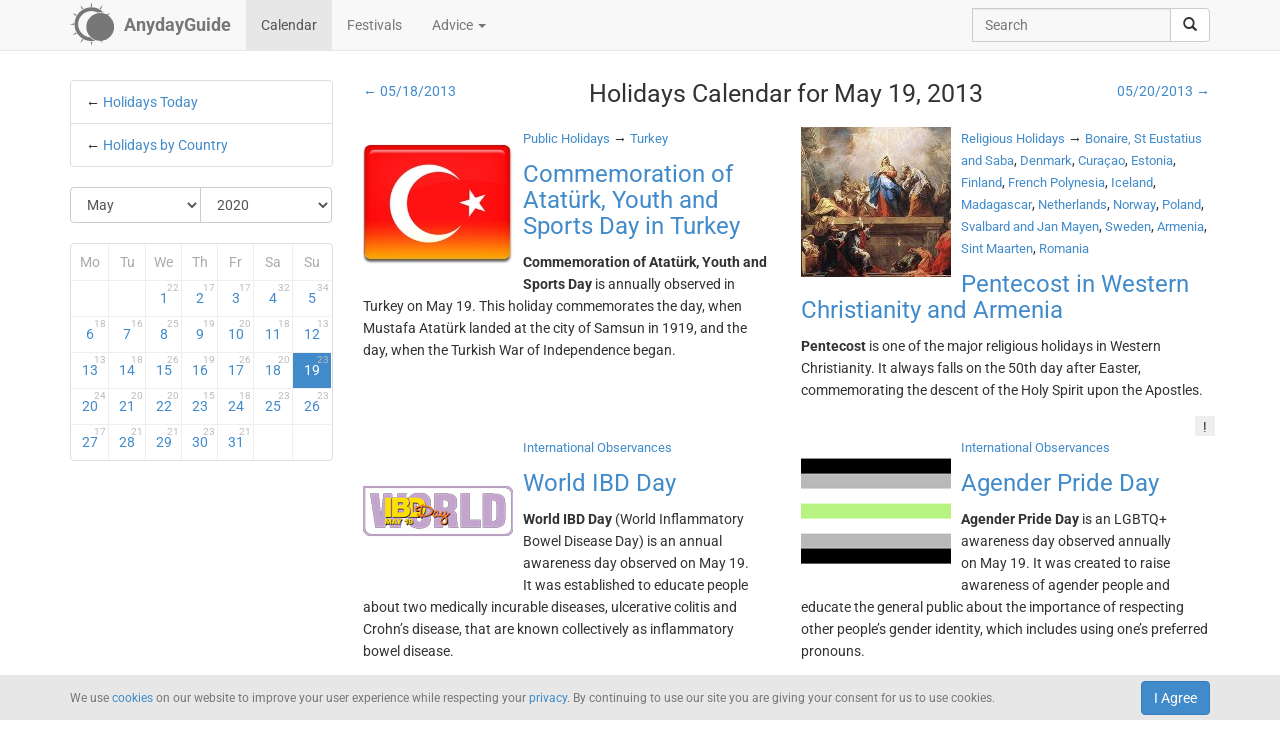

--- FILE ---
content_type: text/html; charset=UTF-8
request_url: https://anydayguide.com/calendar/19-05-2013
body_size: 12400
content:
<!DOCTYPE html>
<html itemscope="itemscope" itemtype="https://schema.org/Article" lang="en" xmlns="http://www.w3.org/1999/xhtml" xml:lang="en" prefix="fb: http://ogp.me/ns/fb# og: http://ogp.me/ns#">
	<head>
	  	<meta http-equiv="content-type" content="text/html; charset=utf-8"/>
	  	<!--[if IE]><meta http-equiv="X-UA-Compatible" content="IE=edge,chrome=1"/><![endif]-->
	  	<title itemprop="name">AnydayGuide - Holidays, Festivals & Events Calendar for May 19, 2013</title>
	  	<meta name="description" itemprop="description" content="Discover holidays and observances worldwide for May 19, 2013. Your daily guide to celebrations, events, and important dates"/>
	  	<meta name="keywords" content="Calendar, Events, May 19, 2013"/>
	  	<meta name="robots" content="all"/>
		<meta itemprop="author" content="AnydayGuide"/>
		<meta name="author" content="AnydayGuide"/>
		<meta name="viewport" content="width=device-width"/>
		<link rel="stylesheet" media="all" type="text/css" href="https://anydayguide.com/template/default/index.css?v=1.0262"/>
		<link rel="apple-touch-icon-precomposed" href="https://anydayguide.com/uploads/tools/apple-touch-icon-57x57-precomposed.png"/>
		<meta property="article:tag" content="Calendar" />
		<meta property="article:tag" content="Events" />
		<meta property="article:tag" content="May 19" />
		<meta property="article:tag" content="2013" />
		<meta property="og:site_name" content="AnydayGuide"/>
		<meta property="og:title" content="AnydayGuide - Holidays, Festivals & Events Calendar for May 19, 2013"/>
		<meta property="og:description" content="Discover holidays and observances worldwide for May 19, 2013. Your daily guide to celebrations, events, and important dates"/>
		<meta property="og:image" content="https://anydayguide.com/uploads/tools/icon.png"/>
		<meta property="og:type" content="article"/>
		<meta property="og:url" content="https://anydayguide.com/calendar/19-05-2013"/>
		<meta name="twitter:card" content="summary"/>
		<meta name="twitter:site" content="@AnydayGuide"/>
		<meta name="twitter:title" content="AnydayGuide - Holidays, Festivals & Events Calendar for May 19, 2013"/>
		<meta name="twitter:description" content="Discover holidays and observances worldwide for May 19, 2013. Your daily guide to celebrations, events, and important dates"/>
		<meta name="twitter:image:src" content="https://anydayguide.com/uploads/tools/icon.png"/>
		<meta name="twitter:domain" content="https://anydayguide.com"/>
		<meta name="twitter:creator" content="@AnydayGuide"/>
		<meta name="revisit-after" content="1 days"/>
		<meta name="msapplication-TileImage" content="https://anydayguide.com/uploads/tools/icon.png"/>
		<meta itemscope itemprop="mainEntityOfPage" itemType="https://schema.org/WebPage" itemid="https://anydayguide.com/calendar/19-05-2013" content="AnydayGuide - Holidays, Festivals & Events Calendar for May 19, 2013"/>
		<link rel="shortcut icon" href="https://anydayguide.com/favicon.ico" type="image/x-icon"/>
		<link rel="alternate" href="https://anydayguide.com/rss.xml" type="application/rss+xml" title="AnydayGuide"/>
		<link rel="alternate" hreflang="en" href="https://anydayguide.com/calendar/19-05-2013"/>
		<link rel="alternate" hreflang="x-default" href="https://anydayguide.com/calendar/19-05-2013"/>
		<link rel="author" href="https://anydayguide.com/about"/>
		<link rel="publisher" href="https://anydayguide.com/about"/>
		<link rel="canonical" href="https://anydayguide.com/calendar/19-05-2013"/>
		<link rel="preconnect" href="https://www.googletagmanager.com"/>
		<link rel="preconnect" href="https://stats.g.doubleclick.net"/>
		<link rel="preconnect" href="https://analytics.google.com"/>
		<link rel="dnsprefetch" href="https://pagead2.googlesyndication.com"/>
		<link rel="preconnect" href="https://fonts.gstatic.com"/>
		<link rel="dnsprefetch" href="https://td.doubleclick.net"/>
		<link rel="dnsprefetch" href="https://fonts.googleapis.com"/>
	</head>
	<body>
		<nav class="navbar navbar-default navbar-fixed-top hidden-print" role="navigation">
			<div class="container-fluid">
				<div class="container">
					<div class="navbar-header">
						<button type="button" class="navbar-toggle collapsed" data-toggle="collapse" data-target="#navbar" aria-expanded="false" role="button" aria-label="Top Menu" >
							<span class="sr-only"></span>
							<span class="icon-bar"></span>
							<span class="icon-bar"></span>
							<span class="icon-bar"></span>
						</button>
						<a class="navbar-brand" href="https://anydayguide.com" aria-label="AnydayGuide homepage">
							<span class="pull-left" style="margin-right: 10px; margin-top: -12px">
								<svg xmlns="http://www.w3.org/2000/svg" xmlns:xlink="http://www.w3.org/1999/xlink" height="44" viewBox="0 0 22 22" width="44"><g fill="#777"><path d="M10.688 2.15c-4.67.001-8.441 3.787-8.442 8.457s3.771 8.459 8.442 8.459c.671 0 1.322-.086 1.949-.234a7.315 7.315 0 0 1-2.655-1.672c-3.31-.352-5.902-3.151-5.902-6.553 0-3.64 2.967-6.591 6.608-6.591a6.54 6.54 0 0 1 3.07.764 7.315 7.315 0 0 1 1.365-.133 7.315 7.315 0 0 1 1.777.229 8.45 8.45 0 0 0-6.212-2.725z"/><circle cx="15.122" cy="11.961" r="6.967"/></g><path id="a" d="m10.706-.052.251 1.528h-.503z" fill="#777"/><g fill="#777"><use xlink:href="#a" transform="matrix(1.5 0 0 1.5 -5.353 -.356)"/><use xlink:href="#a" transform="rotate(30 14.153 .86) scale(1.5)"/><use xlink:href="#a" transform="rotate(60 13.775 6.128) scale(1.5)"/><use xlink:href="#a" transform="rotate(150 13.474 10.07) scale(1.5)"/><use xlink:href="#a" transform="matrix(-1.5 0 0 -1.5 26.806 21.527)"/><use xlink:href="#a" transform="rotate(-150 13.332 11.504) scale(1.5)"/><use xlink:href="#a" transform="rotate(-120 13.3 12.345) scale(1.5)"/><use xlink:href="#a" transform="matrix(0 -1.5 1.5 0 -.215 26.665)"/><use xlink:href="#a" transform="rotate(-60 13.031 15.4) scale(1.5)"/><use xlink:href="#a" transform="rotate(-30 12.651 20.839) scale(1.5)"/></g></svg>
							</span>
							<strong>AnydayGuide</strong>
						</a>
		        	</div>
					<div class="collapse navbar-collapse" id="navbar">
						<ul class="nav navbar-nav">
<li class="active"><a href="https://anydayguide.com">Calendar</a></li><li><a href="https://anydayguide.com/festival">Festivals</a></li><li class="dropdown"><a href="#" class="dropdown-toggle" data-toggle="dropdown">Advice <span class="caret"></span></a>
<ul class="dropdown-menu" role="menu"><li><a href="https://anydayguide.com/advice" title="All Advice">All Advice</a></li><li class="divider"></li><li><a href="https://anydayguide.com/1" title="Home &amp; Garden">Home &amp; Garden</a></li>
<li><a href="https://anydayguide.com/2" title="Recipes">Recipes</a></li>
<li><a href="https://anydayguide.com/3" title="Interior Design">Interior Design</a></li>
<li><a href="https://anydayguide.com/4" title="Health">Health</a></li>
<li><a href="https://anydayguide.com/5" title="Beaty &amp; Style">Beaty &amp; Style</a></li>
<li><a href="https://anydayguide.com/6" title="Dating &amp; Relationships">Dating &amp; Relationships</a></li>
<li><a href="https://anydayguide.com/7" title="Education &amp; Careers">Education &amp; Careers</a></li>
<li><a href="https://anydayguide.com/8" title="Kids &amp; Parenting">Kids &amp; Parenting</a></li>
<li><a href="https://anydayguide.com/9" title="Pets">Pets</a></li>
<li><a href="https://anydayguide.com/10" title="Tech">Tech</a></li>
<li><a href="https://anydayguide.com/11" title="Travel">Travel</a></li>
</ul>
</li>
</ul>
<ul class="nav navbar-nav navbar-right">
<li><form class="navbar-form navbar-left" role="search" method="get" action="https://anydayguide.com/search"><div class="input-group"><input type="text" class="form-control" name="q" placeholder="Search" id="search" /><span class="input-group-btn"><button class="btn btn-default" type="submit" aria-label="search"><span class="glyphicon glyphicon-search"></span></button></span></div></form></li></ul>

					</div>
				</div>
			</div>
		</nav>
		
		<div class="container">
			<article class="jumbotron" role="main">
			<div class="row row-offcanvas row-offcanvas-left">	<div class="col-xs-12 col-sm-4 col-md-3 sidebar-offcanvas"><ul class="list-group">	<li class="list-group-item">&larr; <a href="https://anydayguide.com">Holidays Today</a></li>	<li class="list-group-item">&larr; <a href="https://anydayguide.com/calendar/country">Holidays by Country</a></li></ul>
<form method="post" action="https://anydayguide.com"><div class="input-group rounded">
<div class="input-group-btn nbr">
<select name="month" class="form-control" onchange="submit()" aria-label="Select Month">
	<option value="0">January</option>
	<option value="1">February</option>
	<option value="2">March</option>
	<option value="3">April</option>
	<option value="4" selected="selected">May</option>
	<option value="5">June</option>
	<option value="6">July</option>
	<option value="7">August</option>
	<option value="8">September</option>
	<option value="9">October</option>
	<option value="10">November</option>
	<option value="11">December</option>
</select>
</div><div class="input-group-btn">
<select name="year" class="form-control" onchange="submit()" aria-label="Select Year">
	<option value="0">2020</option>
	<option value="1">2021</option>
	<option value="2">2022</option>
	<option value="3">2023</option>
	<option value="4">2024</option>
	<option value="5">2025</option>
	<option value="6">2026</option>
	<option value="7">2027</option>
	<option value="8">2028</option>
	<option value="9">2029</option>
	<option value="10">2030</option>
</select>
</div></div></form><div class="days">
<table class="table table-condensed">
<colgroup><col style="width:14%" /><col style="width:14%" /><col style="width:14%" /><col style="width:14%" /><col style="width:14%" /><col style="width:15%" /><col style="width:15%" /></colgroup>
<tr><th>Mo</th><th>Tu</th><th>We</th><th>Th</th><th>Fr</th><th>Sa</th><th>Su</th></tr>
<tr>
<td class="emptycell">&nbsp;</td>
<td class="emptycell">&nbsp;</td>
<td><a href="https://anydayguide.com/calendar/01-05-2013" title="May 1, 2013">1<sup>22</sup></a></td>
<td><a href="https://anydayguide.com/calendar/02-05-2013" title="May 2, 2013">2<sup>17</sup></a></td>
<td><a href="https://anydayguide.com/calendar/03-05-2013" title="May 3, 2013">3<sup>17</sup></a></td>
<td><a href="https://anydayguide.com/calendar/04-05-2013" title="May 4, 2013">4<sup>32</sup></a></td>
<td class="weekend"><a href="https://anydayguide.com/calendar/05-05-2013" title="May 5, 2013">5<sup>34</sup></a></td>
</tr>
<tr>
<td class="weekend"><a href="https://anydayguide.com/calendar/06-05-2013" title="May 6, 2013">6<sup>18</sup></a></td>
<td><a href="https://anydayguide.com/calendar/07-05-2013" title="May 7, 2013">7<sup>16</sup></a></td>
<td><a href="https://anydayguide.com/calendar/08-05-2013" title="May 8, 2013">8<sup>25</sup></a></td>
<td><a href="https://anydayguide.com/calendar/09-05-2013" title="May 9, 2013">9<sup>19</sup></a></td>
<td><a href="https://anydayguide.com/calendar/10-05-2013" title="May 10, 2013">10<sup>20</sup></a></td>
<td><a href="https://anydayguide.com/calendar/11-05-2013" title="May 11, 2013">11<sup>18</sup></a></td>
<td class="weekend"><a href="https://anydayguide.com/calendar/12-05-2013" title="May 12, 2013">12<sup>13</sup></a></td>
</tr>
<tr>
<td class="weekend"><a href="https://anydayguide.com/calendar/13-05-2013" title="May 13, 2013">13<sup>13</sup></a></td>
<td><a href="https://anydayguide.com/calendar/14-05-2013" title="May 14, 2013">14<sup>18</sup></a></td>
<td><a href="https://anydayguide.com/calendar/15-05-2013" title="May 15, 2013">15<sup>26</sup></a></td>
<td><a href="https://anydayguide.com/calendar/16-05-2013" title="May 16, 2013">16<sup>19</sup></a></td>
<td><a href="https://anydayguide.com/calendar/17-05-2013" title="May 17, 2013">17<sup>26</sup></a></td>
<td><a href="https://anydayguide.com/calendar/18-05-2013" title="May 18, 2013">18<sup>20</sup></a></td>
<td class="weekend alert-info"><a href="https://anydayguide.com/calendar/19-05-2013" title="May 19, 2013">19<sup>23</sup></a></td>
</tr>
<tr>
<td class="weekend"><a href="https://anydayguide.com/calendar/20-05-2013" title="May 20, 2013">20<sup>24</sup></a></td>
<td><a href="https://anydayguide.com/calendar/21-05-2013" title="May 21, 2013">21<sup>20</sup></a></td>
<td><a href="https://anydayguide.com/calendar/22-05-2013" title="May 22, 2013">22<sup>20</sup></a></td>
<td><a href="https://anydayguide.com/calendar/23-05-2013" title="May 23, 2013">23<sup>15</sup></a></td>
<td><a href="https://anydayguide.com/calendar/24-05-2013" title="May 24, 2013">24<sup>18</sup></a></td>
<td><a href="https://anydayguide.com/calendar/25-05-2013" title="May 25, 2013">25<sup>23</sup></a></td>
<td class="weekend"><a href="https://anydayguide.com/calendar/26-05-2013" title="May 26, 2013">26<sup>23</sup></a></td>
</tr>
<tr>
<td class="weekend"><a href="https://anydayguide.com/calendar/27-05-2013" title="May 27, 2013">27<sup>17</sup></a></td>
<td><a href="https://anydayguide.com/calendar/28-05-2013" title="May 28, 2013">28<sup>21</sup></a></td>
<td><a href="https://anydayguide.com/calendar/29-05-2013" title="May 29, 2013">29<sup>21</sup></a></td>
<td><a href="https://anydayguide.com/calendar/30-05-2013" title="May 30, 2013">30<sup>23</sup></a></td>
<td><a href="https://anydayguide.com/calendar/31-05-2013" title="May 31, 2013">31<sup>21</sup></a></td>
<td class="emptycell">&nbsp;</td>
<td class="emptycell">&nbsp;</td>
</tr>
</table>
</div>
	</div><div class="col-xs-12 col-sm-8 col-md-9"><div class="row"><header>
	<div class="col-xs-12 col-sm-12 col-md-2 nw text-left"><a href="https://anydayguide.com/calendar/18-05-2013" class="day back" title="Holidays 05/18/2013">← 05/18/2013</a></div>
	<div class="col-xs-12 col-sm-12 col-md-8"><h1 class="text-center" itemprop="headline">Holidays Calendar for May 19, 2013</h1></div>
	<div class="col-xs-12 col-sm-12 col-md-2 nw text-right"><a href="https://anydayguide.com/calendar/20-05-2013" class="day forward" title="Holidays 05/20/2013">05/20/2013 →</a></div>
</header></div>
<div class="row">
<div class="event block col-xs-12 col-md-6">
<div itemscope="itemscope" itemtype="http://schema.org/Event">
	<meta itemprop="startDate" content="2013-05-19" />
	<meta itemprop="endDate" content="2013-05-19" />
	<div class="title">
	<a href="https://anydayguide.com/calendar/1473" title="Commemoration of Atatürk, Youth and Sports Day in Turkey"><img src="https://anydayguide.com/uploads/events/holidays/public/turkey.jpg" width="150" itemprop="image" title="Commemoration of Atatürk, Youth and Sports Day in Turkey" alt="Commemoration of Atatürk, Youth and Sports Day in Turkey" /></a>
	<a href="https://anydayguide.com/calendar/category/8" class="cat" title="Public Holidays">Public Holidays</a> &rarr; <span itemprop="location" itemscope="itemscope" itemtype="http://schema.org/Place">
<a href="https://anydayguide.com/calendar/country/TR" class="cat" title="Turkey" itemprop="url"><span itemprop="name">Turkey</span></a><meta itemprop="address" content="Turkey" /></span>
	<h3 class="title"><a href="https://anydayguide.com/calendar/1473" itemprop="url" title="Commemoration of Atatürk, Youth and Sports Day in Turkey"><span itemprop="name" class="link">Commemoration of Atatürk, Youth and Sports Day in Turkey</span></a></h3>
	</div>
	<p itemprop="description"><strong>Commemoration of Atatürk, Youth and Sports Day</strong> is annually observed in Turkey on May 19. This holiday commemorates the day, when Mustafa Atatürk landed at the city of Samsun in 1919, and the day, when the Turkish War of Independence began.</p>
</div>
</div>
<div class="event block col-xs-12 col-md-6">
<div itemscope="itemscope" itemtype="http://schema.org/Event">
	<meta itemprop="startDate" content="2013-05-19" />
	<meta itemprop="endDate" content="2013-05-19" />
	<div class="title">
	<a href="https://anydayguide.com/calendar/1249" title="Pentecost in Western Christianity and Armenia"><img src="https://anydayguide.com/uploads/events/holidays/religious/pentecost.jpg" width="150" itemprop="image" title="Pentecost in Western Christianity and Armenia" alt="Pentecost in Western Christianity and Armenia" /></a>
	<a href="https://anydayguide.com/calendar/category/9" class="cat" title="Religious Holidays">Religious Holidays</a> &rarr; <span itemprop="location" itemscope="itemscope" itemtype="http://schema.org/Place">
<a href="https://anydayguide.com/calendar/country/BQ" class="cat" title="Bonaire, St Eustatius and Saba" itemprop="url"><span itemprop="name">Bonaire, St Eustatius and Saba</span></a>, 
<a href="https://anydayguide.com/calendar/country/DK" class="cat" title="Denmark" itemprop="url"><span itemprop="name">Denmark</span></a>, 
<a href="https://anydayguide.com/calendar/country/CW" class="cat" title="Curaçao" itemprop="url"><span itemprop="name">Curaçao</span></a>, 
<a href="https://anydayguide.com/calendar/country/EE" class="cat" title="Estonia" itemprop="url"><span itemprop="name">Estonia</span></a>, 
<a href="https://anydayguide.com/calendar/country/FI" class="cat" title="Finland" itemprop="url"><span itemprop="name">Finland</span></a>, 
<a href="https://anydayguide.com/calendar/country/PF" class="cat" title="French Polynesia" itemprop="url"><span itemprop="name">French Polynesia</span></a>, 
<a href="https://anydayguide.com/calendar/country/IS" class="cat" title="Iceland" itemprop="url"><span itemprop="name">Iceland</span></a>, 
<a href="https://anydayguide.com/calendar/country/MG" class="cat" title="Madagascar" itemprop="url"><span itemprop="name">Madagascar</span></a>, 
<a href="https://anydayguide.com/calendar/country/NL" class="cat" title="Netherlands" itemprop="url"><span itemprop="name">Netherlands</span></a>, 
<a href="https://anydayguide.com/calendar/country/NO" class="cat" title="Norway" itemprop="url"><span itemprop="name">Norway</span></a>, 
<a href="https://anydayguide.com/calendar/country/PL" class="cat" title="Poland" itemprop="url"><span itemprop="name">Poland</span></a>, 
<a href="https://anydayguide.com/calendar/country/SJ" class="cat" title="Svalbard and Jan Mayen" itemprop="url"><span itemprop="name">Svalbard and Jan Mayen</span></a>, 
<a href="https://anydayguide.com/calendar/country/SE" class="cat" title="Sweden" itemprop="url"><span itemprop="name">Sweden</span></a>, 
<a href="https://anydayguide.com/calendar/country/AM" class="cat" title="Armenia" itemprop="url"><span itemprop="name">Armenia</span></a>, 
<a href="https://anydayguide.com/calendar/country/SX" class="cat" title="Sint Maarten" itemprop="url"><span itemprop="name">Sint Maarten</span></a>, 
<a href="https://anydayguide.com/calendar/country/RO" class="cat" title="Romania" itemprop="url"><span itemprop="name">Romania</span></a><meta itemprop="address" content="Bonaire, St Eustatius and Saba, Denmark, Curaçao, Estonia, Finland, French Polynesia, Iceland, Madagascar, Netherlands, Norway, Poland, Svalbard and Jan Mayen, Sweden, Armenia, Sint Maarten, Romania" /></span>
	<h3 class="title"><a href="https://anydayguide.com/calendar/1249" itemprop="url" title="Pentecost in Western Christianity and Armenia"><span itemprop="name" class="link">Pentecost in Western Christianity and Armenia</span></a></h3>
	</div>
	<p itemprop="description"><strong>Pentecost</strong> is one of the major religious holidays in Western Christianity. It always falls on the 50th day after Easter, commemorating the descent of the Holy Spirit upon the Apostles.</p>
	<div class="special has-success" title="Unique Date">!</div>
</div>
</div>
</div><div class="row">
<div class="event block col-xs-12 col-md-6">
<div itemscope="itemscope" itemtype="http://schema.org/Event">
	<meta itemprop="startDate" content="2013-05-19" />
	<meta itemprop="endDate" content="2013-05-19" />
	<div class="title">
	<a href="https://anydayguide.com/calendar/4529" title="World IBD Day"><img src="https://anydayguide.com/uploads/events/holidays/international/world-ibd-day.png" width="150" itemprop="image" title="World IBD Day" alt="World IBD Day" /></a>
	<a href="https://anydayguide.com/calendar/category/10" class="cat" title="International Observances">International Observances</a><span itemprop="location" itemscope="itemscope" itemtype="http://schema.org/Place"><meta itemprop="name" content="In the World" /><meta itemprop="address" content="In the World" /></span>
	<h3 class="title"><a href="https://anydayguide.com/calendar/4529" itemprop="url" title="World IBD Day"><span itemprop="name" class="link">World IBD Day</span></a></h3>
	</div>
	<p itemprop="description"><strong>World IBD Day</strong> (World Inflammatory Bowel Disease Day) is an annual awareness day observed on May 19. It was established to educate people about two medically incurable diseases, ulcerative colitis and Crohn’s disease, that are known collectively as inflammatory bowel disease.</p>
</div>
</div>
<div class="event block col-xs-12 col-md-6">
<div itemscope="itemscope" itemtype="http://schema.org/Event">
	<meta itemprop="startDate" content="2013-05-19" />
	<meta itemprop="endDate" content="2013-05-19" />
	<div class="title">
	<a href="https://anydayguide.com/calendar/4549" title="Agender Pride Day"><img src="https://anydayguide.com/uploads/events/holidays/international/agender-pride-day.png" width="150" itemprop="image" title="Agender Pride Day" alt="Agender Pride Day" /></a>
	<a href="https://anydayguide.com/calendar/category/10" class="cat" title="International Observances">International Observances</a><span itemprop="location" itemscope="itemscope" itemtype="http://schema.org/Place"><meta itemprop="name" content="In the World" /><meta itemprop="address" content="In the World" /></span>
	<h3 class="title"><a href="https://anydayguide.com/calendar/4549" itemprop="url" title="Agender Pride Day"><span itemprop="name" class="link">Agender Pride Day</span></a></h3>
	</div>
	<p itemprop="description"><strong>Agender Pride Day</strong> is an LGBTQ+ awareness day observed annually on May 19. It was created to raise awareness of agender people and educate the general public about the importance of respecting other people’s gender identity, which includes using one’s preferred pronouns.</p>
</div>
</div>
</div><div class="row">
<div class="event block col-xs-12 col-md-6">
<div itemscope="itemscope" itemtype="http://schema.org/Event">
	<meta itemprop="startDate" content="2013-05-19" />
	<meta itemprop="endDate" content="2013-05-19" />
	<div class="title">
	<a href="https://anydayguide.com/calendar/5372" title="World Family Doctor Day"><img src="https://anydayguide.com/uploads/events/holidays/professional/world-family-doctor-day.jpg" width="150" itemprop="image" title="World Family Doctor Day" alt="World Family Doctor Day" /></a>
	<a href="https://anydayguide.com/calendar/category/10" class="cat" title="International Observances">International Observances</a><span itemprop="location" itemscope="itemscope" itemtype="http://schema.org/Place"><meta itemprop="name" content="In the World" /><meta itemprop="address" content="In the World" /></span>
	<h3 class="title"><a href="https://anydayguide.com/calendar/5372" itemprop="url" title="World Family Doctor Day"><span itemprop="name" class="link">World Family Doctor Day</span></a></h3>
	</div>
	<p itemprop="description"><strong>World Family Doctor Day</strong> is celebrated annually on May 19. It was created to highlight the importance of family medicine in healthcare and celebrate the remarkable work family doctors around the world are doing.</p>
</div>
</div>
<div class="event block col-xs-12 col-md-6">
<div itemscope="itemscope" itemtype="http://schema.org/Event">
	<meta itemprop="startDate" content="2013-05-19" />
	<meta itemprop="endDate" content="2013-05-19" />
	<div class="title">
	<a href="https://anydayguide.com/calendar/2002" title="International AIDS Candlelight Memorial"><img src="https://anydayguide.com/uploads/events/holidays/international/aids-candlelight-memorial.jpg" width="150" itemprop="image" title="International AIDS Candlelight Memorial" alt="International AIDS Candlelight Memorial" /></a>
	<a href="https://anydayguide.com/calendar/category/10" class="cat" title="International Observances">International Observances</a><span itemprop="location" itemscope="itemscope" itemtype="http://schema.org/Place"><meta itemprop="name" content="In the World" /><meta itemprop="address" content="In the World" /></span>
	<h3 class="title"><a href="https://anydayguide.com/calendar/2002" itemprop="url" title="International AIDS Candlelight Memorial"><span itemprop="name" class="link">International AIDS Candlelight Memorial</span></a></h3>
	</div>
	<p itemprop="description"><strong>International AIDS Candlelight Memorial</strong> is an annual campaign held on the third Sunday in May. It is coordinated by GNP+ – Global Network of People Living with HIV.</p>
	<div class="special has-success" title="Unique Date">!</div>
</div>
</div>
</div><div class="row">
<div class="event block col-xs-12 col-md-6">
<div itemscope="itemscope" itemtype="http://schema.org/Event">
	<meta itemprop="startDate" content="2013-05-19" />
	<meta itemprop="endDate" content="2013-05-19" />
	<div class="title">
	<a href="https://anydayguide.com/calendar/5353" title="World Baking Day"><img src="https://anydayguide.com/uploads/events/holidays/international/world-baking-day.jpg" width="150" itemprop="image" title="World Baking Day" alt="World Baking Day" /></a>
	<a href="https://anydayguide.com/calendar/category/10" class="cat" title="International Observances">International Observances</a><span itemprop="location" itemscope="itemscope" itemtype="http://schema.org/Place"><meta itemprop="name" content="In the World" /><meta itemprop="address" content="In the World" /></span>
	<h3 class="title"><a href="https://anydayguide.com/calendar/5353" itemprop="url" title="World Baking Day"><span itemprop="name" class="link">World Baking Day</span></a></h3>
	</div>
	<p itemprop="description">The third Sunday of May is a perfect day to bake something delicious for the people you love because it is <strong>World Baking Day</strong>. The original intent behind the holiday was to bake a cake and give it to someone to let them know how much you care, but it has since evolved into making all kinds of baked goods.</p>
	<div class="special has-success" title="Unique Date">!</div>
</div>
</div>
<div class="event block col-xs-12 col-md-6">
<div itemscope="itemscope" itemtype="http://schema.org/Event">
	<meta itemprop="startDate" content="2013-05-19" />
	<meta itemprop="endDate" content="2013-05-19" />
	<div class="title">
	<a href="https://anydayguide.com/calendar/4518" title="Air Defense Force Day in Armenia"><img src="https://anydayguide.com/uploads/events/holidays/professional/armed-forces-armenia.jpg" width="150" itemprop="image" title="Air Defense Force Day in Armenia" alt="Air Defense Force Day in Armenia" /></a>
	<a href="https://anydayguide.com/calendar/category/7" class="cat" title="Professional Days">Professional Days</a> &rarr; <span itemprop="location" itemscope="itemscope" itemtype="http://schema.org/Place">
<a href="https://anydayguide.com/calendar/country/AM" class="cat" title="Armenia" itemprop="url"><span itemprop="name">Armenia</span></a><meta itemprop="address" content="Armenia" /></span>
	<h3 class="title"><a href="https://anydayguide.com/calendar/4518" itemprop="url" title="Air Defense Force Day in Armenia"><span itemprop="name" class="link">Air Defense Force Day in Armenia</span></a></h3>
	</div>
	<p itemprop="description"><strong>Air Defense Force Day</strong> is a professional holiday in the Armenian Armed Forces celebrated annually on the third Sunday in May. It was established in 1994 to commemorate the formation of the Air Defense Force in the Armenian Air Force.</p>
	<div class="special has-success" title="Unique Date">!</div>
</div>
</div>
</div><div class="row">
<div class="event block col-xs-12 col-md-6">
<div itemscope="itemscope" itemtype="http://schema.org/Event">
	<meta itemprop="startDate" content="2013-05-19" />
	<meta itemprop="endDate" content="2013-05-19" />
	<div class="title">
	<a href="https://anydayguide.com/calendar/1298" title="Hồ Chí Minh&#039;s Birthday in Vietnam"><img src="https://anydayguide.com/uploads/events/holidays/public/ho-chu-minh.jpg" width="150" itemprop="image" title="Hồ Chí Minh&#039;s Birthday in Vietnam" alt="Hồ Chí Minh&#039;s Birthday in Vietnam" /></a>
	<a href="https://anydayguide.com/calendar/category/16" class="cat" title="Anniversaries and Memorial Days">Anniversaries and Memorial Days</a> &rarr; <span itemprop="location" itemscope="itemscope" itemtype="http://schema.org/Place">
<a href="https://anydayguide.com/calendar/country/VN" class="cat" title="Vietnam" itemprop="url"><span itemprop="name">Vietnam</span></a><meta itemprop="address" content="Vietnam" /></span>
	<h3 class="title"><a href="https://anydayguide.com/calendar/1298" itemprop="url" title="Hồ Chí Minh&#039;s Birthday in Vietnam"><span itemprop="name" class="link">Hồ Chí Minh&#039;s Birthday in Vietnam</span></a></h3>
	</div>
	<p itemprop="description">The Vietnamese annually celebrate <strong>Hồ Chí Minh's Birthday</strong> on May 19. He was an outstanding politician of the Democratic Republic of Vietnam and its first president. The birthday of Hồ Chí Minh is a very important holiday for the country.</p>
</div>
</div>
<div class="event block col-xs-12 col-md-6">
<div itemscope="itemscope" itemtype="http://schema.org/Event">
	<meta itemprop="startDate" content="2013-05-19" />
	<meta itemprop="endDate" content="2013-05-19" />
	<div class="title">
	<a href="https://anydayguide.com/calendar/1513" title="Greek Genocide Remembrance Day"><img src="https://anydayguide.com/uploads/events/holidays/cultural/kwanza.jpg" width="150" itemprop="image" title="Greek Genocide Remembrance Day" alt="Greek Genocide Remembrance Day" /></a>
	<a href="https://anydayguide.com/calendar/category/16" class="cat" title="Anniversaries and Memorial Days">Anniversaries and Memorial Days</a> &rarr; <span itemprop="location" itemscope="itemscope" itemtype="http://schema.org/Place">
<a href="https://anydayguide.com/calendar/country/GR" class="cat" title="Greece" itemprop="url"><span itemprop="name">Greece</span></a><meta itemprop="address" content="Greece" /></span>
	<h3 class="title"><a href="https://anydayguide.com/calendar/1513" itemprop="url" title="Greek Genocide Remembrance Day"><span itemprop="name" class="link">Greek Genocide Remembrance Day</span></a></h3>
	</div>
	<p itemprop="description">The Greeks annually commemorate the genocide of their countrymen on May 19, on <strong>Greek Genocide Remembrance Day</strong>. This memorial day was established by the Greek parliament in 1994.</p>
</div>
</div>
</div><div class="row">
<div class="event block col-xs-12 col-md-6">
<div itemscope="itemscope" itemtype="http://schema.org/Event">
	<meta itemprop="startDate" content="2013-05-19" />
	<meta itemprop="endDate" content="2013-05-19" />
	<div class="title">
	<a href="https://anydayguide.com/calendar/2603" title="Remembrance Day in Sri Lanka"><img src="https://anydayguide.com/uploads/events/holidays/public/sri-lanka.jpg" width="150" itemprop="image" title="Remembrance Day in Sri Lanka" alt="Remembrance Day in Sri Lanka" /></a>
	<a href="https://anydayguide.com/calendar/category/16" class="cat" title="Anniversaries and Memorial Days">Anniversaries and Memorial Days</a> &rarr; <span itemprop="location" itemscope="itemscope" itemtype="http://schema.org/Place">
<a href="https://anydayguide.com/calendar/country/LK" class="cat" title="Sri Lanka" itemprop="url"><span itemprop="name">Sri Lanka</span></a><meta itemprop="address" content="Sri Lanka" /></span>
	<h3 class="title"><a href="https://anydayguide.com/calendar/2603" itemprop="url" title="Remembrance Day in Sri Lanka"><span itemprop="name" class="link">Remembrance Day in Sri Lanka</span></a></h3>
	</div>
	<p itemprop="description">Every year Sri Lankans commemorate the soldiers who died during the Sri Lankan Civil War, which lasted for almost 30 years. This observance is known as <strong>Remembrance Day</strong>.</p>
</div>
</div>
<div class="event block col-xs-12 col-md-6">
<div itemscope="itemscope" itemtype="http://schema.org/Event">
	<meta itemprop="startDate" content="2013-05-19" />
	<meta itemprop="endDate" content="2013-05-19" />
	<div class="title">
	<a href="https://anydayguide.com/calendar/3246" title="Malcolm X Day"><img src="https://anydayguide.com/uploads/events/holidays/commemorates/malcolm-x-day.jpg" width="150" itemprop="image" title="Malcolm X Day" alt="Malcolm X Day" /></a>
	<a href="https://anydayguide.com/calendar/category/16" class="cat" title="Anniversaries and Memorial Days">Anniversaries and Memorial Days</a> &rarr; <span itemprop="location" itemscope="itemscope" itemtype="http://schema.org/Place">
<a href="https://anydayguide.com/calendar/country/US" class="cat" title="USA" itemprop="url"><span itemprop="name">USA</span></a><meta itemprop="address" content="USA" /></span>
	<h3 class="title"><a href="https://anydayguide.com/calendar/3246" itemprop="url" title="Malcolm X Day"><span itemprop="name" class="link">Malcolm X Day</span></a></h3>
	</div>
	<p itemprop="description"><strong>Malcolm X Day</strong> is an American holiday celebrated in honor of Malcolm X, an African-American human rights activist and Muslim minister. It is celebrated either on Malcolm’s birthday (May 19), or the third Sunday of May.</p>
</div>
</div>
</div><div class="row">
<div class="event block col-xs-12 col-md-6">
<div itemscope="itemscope" itemtype="http://schema.org/Event">
	<meta itemprop="startDate" content="2013-05-19" />
	<meta itemprop="endDate" content="2013-05-19" />
	<div class="title">
	<a href="https://anydayguide.com/calendar/3884" title="Praia Day in Capo Verde"><img src="https://anydayguide.com/uploads/events/holidays/commemorates/praia.jpg" width="150" itemprop="image" title="Praia Day in Capo Verde" alt="Praia Day in Capo Verde" /></a>
	<a href="https://anydayguide.com/calendar/category/16" class="cat" title="Anniversaries and Memorial Days">Anniversaries and Memorial Days</a> &rarr; <span itemprop="location" itemscope="itemscope" itemtype="http://schema.org/Place">
<a href="https://anydayguide.com/calendar/country/CV" class="cat" title="Cape Verde" itemprop="url"><span itemprop="name">Cape Verde</span></a><meta itemprop="address" content="Cape Verde" /></span>
	<h3 class="title"><a href="https://anydayguide.com/calendar/3884" itemprop="url" title="Praia Day in Capo Verde"><span itemprop="name" class="link">Praia Day in Capo Verde</span></a></h3>
	</div>
	<p itemprop="description"><strong>Praia City Day</strong> (Praia Day) and <strong>Praia Municipality Day</strong> are municipal holidays in the West African state of Cape Verde celebrated on April 29 and May 19, respectively. They were inaugurated to honor the country’s capital, which is the largest city in Cape Verde, as well as its economic, political and cultural center.</p>
</div>
</div>
<div class="event block col-xs-12 col-md-6">
<div itemscope="itemscope" itemtype="http://schema.org/Event">
	<meta itemprop="startDate" content="2013-05-19" />
	<meta itemprop="endDate" content="2013-05-19" />
	<div class="title">
	<a href="https://anydayguide.com/calendar/904" title="Day of Remembrance for the Victims of Political Repressions in Ukraine"><img src="https://anydayguide.com/uploads/events/holidays/commemorates/carnation.jpg" width="150" itemprop="image" title="Day of Remembrance for the Victims of Political Repressions in Ukraine" alt="Day of Remembrance for the Victims of Political Repressions in Ukraine" /></a>
	<a href="https://anydayguide.com/calendar/category/16" class="cat" title="Anniversaries and Memorial Days">Anniversaries and Memorial Days</a> &rarr; <span itemprop="location" itemscope="itemscope" itemtype="http://schema.org/Place">
<a href="https://anydayguide.com/calendar/country/UA" class="cat" title="Ukraine" itemprop="url"><span itemprop="name">Ukraine</span></a><meta itemprop="address" content="Ukraine" /></span>
	<h3 class="title"><a href="https://anydayguide.com/calendar/904" itemprop="url" title="Day of Remembrance for the Victims of Political Repressions in Ukraine"><span itemprop="name" class="link">Day of Remembrance for the Victims of Political Repressions in Ukraine</span></a></h3>
	</div>
	<p itemprop="description">The <strong>Day of Remembrance for the Victims of Political Repressions in Ukraine</strong> is observed on the third Sunday in May every year. It was officially established in 2007 by President Viktor Yuschenko.</p>
	<div class="special has-success" title="Unique Date">!</div>
</div>
</div>
</div><div class="row">
<div class="event block col-xs-12 col-md-6">
<div itemscope="itemscope" itemtype="http://schema.org/Event">
	<meta itemprop="startDate" content="2013-05-19" />
	<meta itemprop="endDate" content="2013-05-19" />
	<div class="title">
	<a href="https://anydayguide.com/calendar/2001" title="Memorial Day for the War Dead in Finland"><img src="https://anydayguide.com/uploads/events/holidays/public/finland.jpg" width="150" itemprop="image" title="Memorial Day for the War Dead in Finland" alt="Memorial Day for the War Dead in Finland" /></a>
	<a href="https://anydayguide.com/calendar/category/16" class="cat" title="Anniversaries and Memorial Days">Anniversaries and Memorial Days</a> &rarr; <span itemprop="location" itemscope="itemscope" itemtype="http://schema.org/Place">
<a href="https://anydayguide.com/calendar/country/FI" class="cat" title="Finland" itemprop="url"><span itemprop="name">Finland</span></a><meta itemprop="address" content="Finland" /></span>
	<h3 class="title"><a href="https://anydayguide.com/calendar/2001" itemprop="url" title="Memorial Day for the War Dead in Finland"><span itemprop="name" class="link">Memorial Day for the War Dead in Finland</span></a></h3>
	</div>
	<p itemprop="description"><strong>Memorial Day for the War Dead</strong> is a remembrance day and an official flag day in Finland. It is held on the third Sunday in May each year.</p>
	<div class="special has-success" title="Unique Date">!</div>
</div>
</div>
<div class="event block col-xs-12 col-md-6">
<div itemscope="itemscope" itemtype="http://schema.org/Event">
	<meta itemprop="startDate" content="2013-05-19" />
	<meta itemprop="endDate" content="2013-05-19" />
	<div class="title">
	<a href="https://anydayguide.com/calendar/1032" title="National Devil&#039;s Food Cake Day"><img src="https://anydayguide.com/uploads/events/holidays/unofficial/devils-food-cake.jpg" width="150" itemprop="image" title="National Devil&#039;s Food Cake Day" alt="National Devil&#039;s Food Cake Day" /></a>
	<a href="https://anydayguide.com/calendar/category/15" class="cat" title="Unofficial Holidays">Unofficial Holidays</a> &rarr; <span itemprop="location" itemscope="itemscope" itemtype="http://schema.org/Place">
<a href="https://anydayguide.com/calendar/country/US" class="cat" title="USA" itemprop="url"><span itemprop="name">USA</span></a><meta itemprop="address" content="USA" /></span>
	<h3 class="title"><a href="https://anydayguide.com/calendar/1032" itemprop="url" title="National Devil&#039;s Food Cake Day"><span itemprop="name" class="link">National Devil&#039;s Food Cake Day</span></a></h3>
	</div>
	<p itemprop="description">May 19 is <strong>National Devil's Food Cake Day</strong>. This chocolate cake is America's favorite for its airy and moist texture.</p>
</div>
</div>
</div><div class="row">
<div class="event block col-xs-12 col-md-6">
<div itemscope="itemscope" itemtype="http://schema.org/Event">
	<meta itemprop="startDate" content="2013-05-19" />
	<meta itemprop="endDate" content="2013-05-19" />
	<div class="title">
	<a href="https://anydayguide.com/calendar/5383" title="Dinosaur Day"><img src="https://anydayguide.com/uploads/events/holidays/unofficial/dinosaur-day.jpg" width="150" itemprop="image" title="Dinosaur Day" alt="Dinosaur Day" /></a>
	<a href="https://anydayguide.com/calendar/category/15" class="cat" title="Unofficial Holidays">Unofficial Holidays</a><span itemprop="location" itemscope="itemscope" itemtype="http://schema.org/Place"><meta itemprop="name" content="In the World" /><meta itemprop="address" content="In the World" /></span>
	<h3 class="title"><a href="https://anydayguide.com/calendar/5383" itemprop="url" title="Dinosaur Day"><span itemprop="name" class="link">Dinosaur Day</span></a></h3>
	</div>
	<p itemprop="description">If you love all things dinosaurs, you’re lucky because you can celebrate these amazing creatures twice a year: on the third Tuesday of May and on June 1. Both holidays are referred to as <strong>Dinosaur Day</strong>, National Dinosaur Day, and occasionally even as International Dinosaur Day.</p>
</div>
</div>
<div class="event block col-xs-12 col-md-6">
<div itemscope="itemscope" itemtype="http://schema.org/Event">
	<meta itemprop="startDate" content="2013-05-19" />
	<meta itemprop="endDate" content="2013-05-19" />
	<div class="title">
	<a href="https://anydayguide.com/calendar/6348" title="World Fair Play Day"><img src="https://anydayguide.com/uploads/events/holidays/international/world-fair-play-day.jpg" width="150" itemprop="image" title="World Fair Play Day" alt="World Fair Play Day" /></a>
	<a href="https://anydayguide.com/calendar/category/14" class="cat" title="UN Observances">UN Observances</a><span itemprop="location" itemscope="itemscope" itemtype="http://schema.org/Place"><meta itemprop="name" content="In the World" /><meta itemprop="address" content="In the World" /></span>
	<h3 class="title"><a href="https://anydayguide.com/calendar/6348" itemprop="url" title="World Fair Play Day"><span itemprop="name" class="link">World Fair Play Day</span></a></h3>
	</div>
	<p itemprop="description"><strong>World Fair Play Day</strong> is celebrated annually on May 19 to promote the spirit of friendship, solidarity, tolerance, inclusion and non-discrimination in sport. Originally observed on September 7, it was moved to May 19 after becoming a United Nations international day.</p>
</div>
</div>
</div><div class="row">
<div class="event block col-xs-12 col-md-6">
<div itemscope="itemscope" itemtype="http://schema.org/Event">
	<meta itemprop="startDate" content="2013-05-19" />
	<meta itemprop="endDate" content="2013-05-19" />
	<div class="title">
	<a href="https://anydayguide.com/calendar/86" title="Hepatitis Testing Day"><img src="https://anydayguide.com/uploads/events/holidays/professional/doctors-day.jpg" width="150" itemprop="image" title="Hepatitis Testing Day" alt="Hepatitis Testing Day" /></a>
	<a href="https://anydayguide.com/calendar/category/17" class="cat" title="Other Observances">Other Observances</a> &rarr; <span itemprop="location" itemscope="itemscope" itemtype="http://schema.org/Place">
<a href="https://anydayguide.com/calendar/country/US" class="cat" title="USA" itemprop="url"><span itemprop="name">USA</span></a><meta itemprop="address" content="USA" /></span>
	<h3 class="title"><a href="https://anydayguide.com/calendar/86" itemprop="url" title="Hepatitis Testing Day"><span itemprop="name" class="link">Hepatitis Testing Day</span></a></h3>
	</div>
	<p itemprop="description">Every year all Americans can make a free hepatitis testing on May 19. This event is known as <strong>Hepatitis Testing Day</strong> and it's held since 2011.</p>
</div>
</div>
<div class="event block col-xs-12 col-md-6">
<div itemscope="itemscope" itemtype="http://schema.org/Event">
	<meta itemprop="startDate" content="2013-05-19" />
	<meta itemprop="endDate" content="2013-05-19" />
	<div class="title">
	<a href="https://anydayguide.com/calendar/3247" title="National Asian &amp; Pacific Islander HIV/AIDS Awareness Day"><img src="https://anydayguide.com/uploads/events/holidays/commemorates/asian-pacific-hiv-awareness.jpg" width="150" itemprop="image" title="National Asian &amp; Pacific Islander HIV/AIDS Awareness Day" alt="National Asian &amp; Pacific Islander HIV/AIDS Awareness Day" /></a>
	<a href="https://anydayguide.com/calendar/category/17" class="cat" title="Other Observances">Other Observances</a> &rarr; <span itemprop="location" itemscope="itemscope" itemtype="http://schema.org/Place">
<a href="https://anydayguide.com/calendar/country/US" class="cat" title="USA" itemprop="url"><span itemprop="name">USA</span></a><meta itemprop="address" content="USA" /></span>
	<h3 class="title"><a href="https://anydayguide.com/calendar/3247" itemprop="url" title="National Asian &amp; Pacific Islander HIV/AIDS Awareness Day"><span itemprop="name" class="link">National Asian &amp; Pacific Islander HIV/AIDS Awareness Day</span></a></h3>
	</div>
	<p itemprop="description"><strong>National Asian & Pacific Islander HIV/AIDS Awareness Day</strong> is an annual awareness day observed in the United States on May 19. It was initiated by the Banyan Tree Project and is supported by HIV.gov.</p>
</div>
</div>
</div><div class="row">
<div class="event block col-xs-12 col-md-6">
<div itemscope="itemscope" itemtype="http://schema.org/Event">
	<meta itemprop="startDate" content="2013-05-19" />
	<meta itemprop="endDate" content="2013-05-19" />
	<div class="title">
	<a href="https://anydayguide.com/calendar/4204" title="Scouts’ Day in Croatia"><img src="https://anydayguide.com/uploads/events/holidays/commemorates/scouts-day-croatia.jpg" width="150" itemprop="image" title="Scouts’ Day in Croatia" alt="Scouts’ Day in Croatia" /></a>
	<a href="https://anydayguide.com/calendar/category/17" class="cat" title="Other Observances">Other Observances</a> &rarr; <span itemprop="location" itemscope="itemscope" itemtype="http://schema.org/Place">
<a href="https://anydayguide.com/calendar/country/HR" class="cat" title="Croatia" itemprop="url"><span itemprop="name">Croatia</span></a><meta itemprop="address" content="Croatia" /></span>
	<h3 class="title"><a href="https://anydayguide.com/calendar/4204" itemprop="url" title="Scouts’ Day in Croatia"><span itemprop="name" class="link">Scouts’ Day in Croatia</span></a></h3>
	</div>
	<p itemprop="description"><strong>Scouts’ Day in Croatia</strong> is celebrated on May 19. This date was chosen to commemorate the first training of Croatian Scouts after the lifting of the ban on Scouting imposed in the aftermath of World War II.</p>
</div>
</div>
<div class="event block col-xs-12 col-md-6">
<div itemscope="itemscope" itemtype="http://schema.org/Event">
	<meta itemprop="startDate" content="2013-05-19" />
	<meta itemprop="endDate" content="2013-05-19" />
	<div class="title">
	<a href="https://anydayguide.com/calendar/1360" title="Mother&#039;s Day in Kyrgyzstan"><img src="https://anydayguide.com/uploads/events/holidays/public/mothers-day.jpg" width="150" itemprop="image" title="Mother&#039;s Day in Kyrgyzstan" alt="Mother&#039;s Day in Kyrgyzstan" /></a>
	<a href="https://anydayguide.com/calendar/category/17" class="cat" title="Other Observances">Other Observances</a> &rarr; <span itemprop="location" itemscope="itemscope" itemtype="http://schema.org/Place">
<a href="https://anydayguide.com/calendar/country/KG" class="cat" title="Kyrgyzstan" itemprop="url"><span itemprop="name">Kyrgyzstan</span></a><meta itemprop="address" content="Kyrgyzstan" /></span>
	<h3 class="title"><a href="https://anydayguide.com/calendar/1360" itemprop="url" title="Mother&#039;s Day in Kyrgyzstan"><span itemprop="name" class="link">Mother&#039;s Day in Kyrgyzstan</span></a></h3>
	</div>
	<p itemprop="description">While the United States and many other countries celebrate <strong>Mother's Day</strong> on the second Sunday in May, in Kyrgyzstan this holiday falls on the third Sunday in May. It was officially established in 2012.</p>
	<div class="special has-success" title="Unique Date">!</div>
</div>
</div>
</div><div class="row">
<div class="event block col-xs-12 col-md-6">
<div itemscope="itemscope" itemtype="http://schema.org/Event">
	<meta itemprop="startDate" content="2013-05-19" />
	<meta itemprop="endDate" content="2013-05-19" />
	<div class="title">
	<a href="https://anydayguide.com/calendar/5910" title="National Mechanical Dry Eye Day"><img src="https://anydayguide.com/uploads/events/holidays/unofficial/national-mde-day.png" width="150" itemprop="image" title="National Mechanical Dry Eye Day" alt="National Mechanical Dry Eye Day" /></a>
	<a href="https://anydayguide.com/calendar/category/17" class="cat" title="Other Observances">Other Observances</a> &rarr; <span itemprop="location" itemscope="itemscope" itemtype="http://schema.org/Place">
<a href="https://anydayguide.com/calendar/country/US" class="cat" title="USA" itemprop="url"><span itemprop="name">USA</span></a><meta itemprop="address" content="USA" /></span>
	<h3 class="title"><a href="https://anydayguide.com/calendar/5910" itemprop="url" title="National Mechanical Dry Eye Day"><span itemprop="name" class="link">National Mechanical Dry Eye Day</span></a></h3>
	</div>
	<p itemprop="description"><strong>National Mechanical Dry Eye Day</strong>, also known as National MDE Day, is observed annually on May 19 to raise awareness of a common age-related eye condition that is often misdiagnosed and disregarded.</p>
</div>
</div>
<div class="event block col-xs-12 col-md-6">
<div itemscope="itemscope" itemtype="http://schema.org/Event">
	<meta itemprop="startDate" content="2013-05-19" />
	<meta itemprop="endDate" content="2013-05-19" />
	<div class="title">
	<a href="https://anydayguide.com/calendar/2145" title="Father&#039;s Day in Tonga"><img src="https://anydayguide.com/uploads/events/holidays/public/fathers-day.jpg" width="150" itemprop="image" title="Father&#039;s Day in Tonga" alt="Father&#039;s Day in Tonga" /></a>
	<a href="https://anydayguide.com/calendar/category/17" class="cat" title="Other Observances">Other Observances</a> &rarr; <span itemprop="location" itemscope="itemscope" itemtype="http://schema.org/Place">
<a href="https://anydayguide.com/calendar/country/TO" class="cat" title="Tonga" itemprop="url"><span itemprop="name">Tonga</span></a><meta itemprop="address" content="Tonga" /></span>
	<h3 class="title"><a href="https://anydayguide.com/calendar/2145" itemprop="url" title="Father&#039;s Day in Tonga"><span itemprop="name" class="link">Father&#039;s Day in Tonga</span></a></h3>
	</div>
	<p itemprop="description">Citizens of the Kingdom of Tonga celebrate <strong>Father's Day</strong> on the third Sunday in May each year. It comes a week after Mother's Day.</p>
	<div class="special has-success" title="Unique Date">!</div>
</div>
</div>
</div>    <meta itemprop="image" content="https://anydayguide.com/uploads/events/holidays/public/fathers-day.jpg" />
    <meta itemprop="datePublished" content="05/19/2013" />
<div style="clear:both"></div><br /><hr class="footer-hr clearfix" /><div class="panel panel-default"><div class="panel-heading"><h2 style="margin:5px 0">Festivals for May 19, 2013</h2></div>
<ul class="list-group"><li class="list-group-item"><a href="https://anydayguide.com/festival/1036-subotica-international-festival-of-childens-theatres">Subotica International Festival of Children’s Theatres</a> in <a href="https://anydayguide.com/festival/city/subotica">Subotica</a>, <a href="https://anydayguide.com/festival/country/rs">Serbia</a></li>
<li class="list-group-item"><a href="https://anydayguide.com/festival/193-billboard-music-awards">Billboard Music Awards</a> in <a href="https://anydayguide.com/festival/city/las-vegas">Las Vegas</a>, <a href="https://anydayguide.com/festival/country/us">USA</a></li>
<li class="list-group-item"><a href="https://anydayguide.com/festival/640-festival-of-tolerance">Festival of Tolerance (JFF Zagreb)</a> in <a href="https://anydayguide.com/festival/city/zagreb">Zagreb</a>, <a href="https://anydayguide.com/festival/country/hr">Croatia</a></li>
<li class="list-group-item"><a href="https://anydayguide.com/festival/750-glyndenbourne-festival-opera">Glyndebourne Festival Opera</a> in <a href="https://anydayguide.com/festival/city/lewes">Lewes</a>, <a href="https://anydayguide.com/festival/country/gb">United Kingdom</a></li>
<li class="list-group-item"><a href="https://anydayguide.com/festival/1205-st-louis-renaissance-festival">St. Louis Renaissance Festival</a> in <a href="https://anydayguide.com/festival/city/wentzville">Wentzville</a>, <a href="https://anydayguide.com/festival/country/us">USA</a></li>
<li class="list-group-item"><a href="https://anydayguide.com/festival/1315-fan-expo-dallas">Fan Expo Dallas</a> in <a href="https://anydayguide.com/festival/city/irving">Irving</a>, <a href="https://anydayguide.com/festival/country/us">USA</a></li>
<li class="list-group-item"><a href="https://anydayguide.com/festival/2767-moers-festival">Moers Festival</a> in <a href="https://anydayguide.com/festival/city/moers">Moers</a>, <a href="https://anydayguide.com/festival/country/de">Germany</a></li>
<li class="list-group-item"><a href="https://anydayguide.com/festival/842-karneval-der-kulturen">Karneval der Kulturen</a> in <a href="https://anydayguide.com/festival/city/berlin">Berlin</a>, <a href="https://anydayguide.com/festival/country/de">Germany</a></li>
<li class="list-group-item"><a href="https://anydayguide.com/festival/108-wave-gotik-treffen">Wave-Gotik-Treffen</a> in <a href="https://anydayguide.com/festival/city/leipzig">Leipzig</a>, <a href="https://anydayguide.com/festival/country/de">Germany</a></li>
<li class="list-group-item"><a href="https://anydayguide.com/festival/1314-dallas-fan-days">Dallas FAN FESTIVAL</a> in <a href="https://anydayguide.com/festival/city/irving">Irving</a>, <a href="https://anydayguide.com/festival/country/us">USA</a></li>
<li class="list-group-item"><a href="https://anydayguide.com/festival/375-seattle-international-film-festival">Seattle International Film Festival</a> in <a href="https://anydayguide.com/festival/city/seattle">Seattle</a>, <a href="https://anydayguide.com/festival/country/us">USA</a></li>
<li class="list-group-item"><a href="https://anydayguide.com/festival/1457-book-world-prague">Book World Prague</a> in <a href="https://anydayguide.com/festival/city/prague">Prague</a>, <a href="https://anydayguide.com/festival/country/cz">Czech Republic</a></li>
<li class="list-group-item"><a href="https://anydayguide.com/festival/132-nebula-awards">Nebula Awards (SFWA Nebula Conference)</a> in <a href="https://anydayguide.com/festival/city/san-jose-ca">San Jose (CA)</a>, <a href="https://anydayguide.com/festival/country/us">USA</a></li>
<li class="list-group-item"><a href="https://anydayguide.com/festival/1438-warsaw-book-fair">Warsaw Book Fair</a> in <a href="https://anydayguide.com/festival/city/warsaw">Warsaw</a>, <a href="https://anydayguide.com/festival/country/pl">Poland</a></li>
<li class="list-group-item"><a href="https://anydayguide.com/festival/1458-turin-international-book-fair">Turin International Book Fair</a> in <a href="https://anydayguide.com/festival/city/turin">Turin</a>, <a href="https://anydayguide.com/festival/country/it">Italy</a></li>
</ul>	<a href="https://anydayguide.com/festival/19-05-2013" class="list-group-item active">&larr; More Festivals</a></div><hr class="footer-hr clearfix" /><div class="panel panel-default"><div class="panel-heading"><h2 style="margin:5px 0">This Day in History</h2></div>
<ul class="list-group"><li class="list-group-item"><span class="b">2024</span> <span>A Bell 212 helicopter carrying the president of Iran Ebrahim Raisi and several other government officials crashed near Varzaqan, Iran. All people on board died.</span></li>
<li class="list-group-item"><span class="b">2018</span> <span>The wedding of Prince Harry and Meghan Markle was held on Saturday in St George's Chapel at Windsor Castle. The traditional ceremony was noted for the inclusion of African-American culture.</span></li>
<li class="list-group-item"><span class="b">2009</span> <span>Died: Robert F. Furchgott, American biochemist who was awarded the 1998 Nobel Prize in Physiology or Medicine, sharing it with two other scientists.</span></li>
<li class="list-group-item"><span class="b">2003</span> <span>Born: JoJo Siwa, American singer, dancer, actress, and media personality. She was included on <span style="font-style:italic;">Time</span>'s annual list of the 100 most influential people in the world in 2020.</span></li>
<li class="list-group-item"><span class="b">1994</span> <span>Died: Jacqueline Kennedy Onassis (née Bouvier), the wife of President John Kennedy. She was the First Lady of the US from 1961 until Kennedy's assassination in 1963.</span></li>
<li class="list-group-item"><span class="b">1992</span> <span>Born: Sam Smith, English singer and songwriter. Their numerous accolades include five Grammy Awards, a Golden Globe and an Academy Award, among others.</span></li>
<li class="list-group-item"><span class="b">1991</span> <span>Croatia held an independence referendum. With 83 percent turnout, 93 percent of voters supported the sovereignty and
independence of Croatia.</span></li>
<li class="list-group-item"><span class="b">1984</span> <span>Michael Larson won $110,237 in cash and prizes (equal to about $250,000 in today's money) on the television game show <span style="font-style:italic;">Press Your Luck</span>.</span></li>
<li class="list-group-item"><span class="b">1982</span> <span>Born: Rebecca Hall, British and American stage, film, and television actress who won the 2010 BAFTA Award for Best Actress in a Supporting Role.</span></li>
<li class="list-group-item"><span class="b">1980</span> <span>Born: Drew Fuller, American actor and model best known for his roles as Chris Halliwell on <span style="font-style:italic;">Charmed</span> and Trevor LeBlanc on <span style="font-style:italic;">Army Wives</span>.</span></li>
<li class="list-group-item"><span class="b">1977</span> <span>Born: Natalia Oreiro, Uruguayan singer-songwriter, actress, and fashion designer. Her breakout role was Milagros on the Argentine TV series <span style="font-style:italic;">Muñeca Brava</span>.</span></li>
<li class="list-group-item"><span class="b">1971</span> <span>Died: Ogden Nash, American poet, author, and lyricist best known for his light poetry. He created over five hundred pieces of comic verse.</span></li>
<li class="list-group-item"><span class="b">1962</span> <span>Marilyn Monroe sang "Happy Birthday, Mr. President" for President John F. Kennedy at the celebration of his 45th birthday, 10 days before the actual date.</span></li>
<li class="list-group-item"><span class="b">1961</span> <span>Soviet spacecraft <span style="font-style:italic;">Venera 1</span> became the first spacecraft to fly-by another planet by passing Venus. However, it returned no data due to the loss of radio contact.</span></li>
<li class="list-group-item"><span class="b">1946</span> <span>Born: André the Giant (pseudonym of André René Roussimoff), French wrestler and actor best known for his role of Fezzik in <span style="font-style:italic;">The Princess Bride</span>.</span></li>
<li class="list-group-item"><span class="b">1944</span> <span>Born: Peter Mayhew, British-American actor. He was best known for portraying Chewbacca in the <span style="font-style:italic;">Star Wars</span> film series, playing the character from 1977 to 2015.</span></li>
<li class="list-group-item"><span class="b">1934</span> <span>A military coup took place in the Kingdom of Bulgaria. Kimon Georgiev became the new Prime Minister of Bulgaria, replacing Nikola Mushanov.</span></li>
<li class="list-group-item"><span class="b">1925</span> <span>Born: Pol Pot (born Saloth Sar), Cabodian socialist revolutionary, leader of the Khmer Rouge. He served as Prime Minister of Democratic Kampuchea.</span></li>
<li class="list-group-item"><span class="b">1921</span> <span>The United States Congress passed the Emergency Quota Act, restricting the number of immigrants admitted to the United States.</span></li>
<li class="list-group-item"><span class="b">1914</span> <span>Born: Max Perutz, Austrian-born British molecular biologist who was awarded the 1962 Nobel Prize in Chemistry, sharing it with John Kendrew.</span></li>
<li class="list-group-item"><span class="b">1912</span> <span>Died: Bolesław Prus (born Aleksander Głowacki), Polish novelist and short story writer. His best known novels include <span style="font-style:italic;">The Doll</span> and <span style="font-style:italic;">Pharaoh</span>.</span></li>
<li class="list-group-item"><span class="b">1910</span> <span>Born: Nathuram Godse, militant Hindu nationalist who is known as the assassin of Mahatma Gandhi. He was hanged on November 15, 1949.</span></li>
<li class="list-group-item"><span class="b">1895</span> <span>Died: José Martí, Cuban writer, poet, translator, revolutionary philosopher, and nationalist leader. He is one of the national heroes of the Republic of Cuba.</span></li>
<li class="list-group-item"><span class="b">1890</span> <span>Born: Ho Chi Minh (born Nguyễn Sinh Côn), Vietnamese Communist revolutionary leader who served as prime minister and president of North Vietnam.</span></li>
<li class="list-group-item"><span class="b">1871</span> <span>Born: Walter Russell, American polymath primarily remembered for his achievements as a painter, sculptor, builder, and author.</span></li>
<li class="list-group-item"><span class="b">1864</span> <span>Died: Nathaniel Hawthorne, American novelist and short story writer whose best known works include <span style="font-style:italic;">Roger Malvin's Burial</span> and <span style="font-style:italic;">The Scarlet Letter</span>.</span></li>
<li class="list-group-item"><span class="b">1825</span> <span>Died: Henri de Saint-Simon, French economic and political theorist who created a political and economic ideology known as industrialism.</span></li>
<li class="list-group-item"><span class="b">1802</span> <span>Napoleon Bonaparte established the National Order of the Legion of Honor. It is the highest decoration in France, which is divided into five degrees.</span></li>
<li class="list-group-item"><span class="b">1780</span> <span>An unusual darkening of the day sky was observed over New England and Eastern Canada. This event is known as New England's Dark Day.</span></li>
<li class="list-group-item"><span class="b">1762</span> <span>Born: Johann Gottlieb Fichte, German philosopher who was one of the founding figures of German idealism, which developed from Immanuel Kant's works.</span></li>
<li class="list-group-item"><span class="b">1715</span> <span>Died: Charles Montagu, 1st Earl of Halifax, English poet and statesman. He is best known for having devised the establishment of the Bank of England.</span></li>
<li class="list-group-item"><span class="b">1655</span> <span>The Invasion of Jamaica conducted by the English began during the Anglo-Spanish War. It was the <span style="font-style:italic;">casus belli </span>that resulted in the actual war.</span></li>
<li class="list-group-item"><span class="b">1649</span> <span>The Rump Parliament passed an Act declaring England to be a Commonwealth. It made England a republic for the following eleven years.</span></li>
<li class="list-group-item"><span class="b">1536</span> <span>Died: Anne Boleyn, the second wife of King Henry VIII of England. She was accused of adultery, incest, and high treason and beheaded.</span></li>
<li class="list-group-item"><span class="b">1389</span> <span>Died: Dmitry Donskoy, Prince of Moscow and Grand Prince of Vladimir. He was the first prince of Moscow to challenge Mongol authority in Russia.</span></li>
</ul></div></div></div>
			</article>
		</div>
		
		<footer class="navbar navbar-default hidden-print">
        
			<div class="container-fluid">
				<div class="container">
					<button type="button" class="navbar-toggle collapsed" data-toggle="collapse" data-target="#navbar-footer" aria-expanded="false" aria-label="Footer Menu">
					        <span class="sr-only"></span>
					        <span class="icon-bar"></span>
					        <span class="icon-bar"></span>
					        <span class="icon-bar"></span>
					    </button>
					<div class="collapse navbar-collapse" id="navbar-footer">
					<ul class="nav navbar-nav"><li><a href="https://anydayguide.com/about">About</a></li><li><a href="https://anydayguide.com/tools/contact">Support</a></li></ul>
<p class="navbar-text hidden-xs hidden-sm copyrights"><small itemprop="name">Powered by <a href="https://anydaylife.com" target="_blank" title="Праздники сегодня" rel="noopener">AnydayLife</a></small></p><ul class="nav navbar-nav navbar-right"><li><a href="https://anydayguide.com/terms">Terms</a></li><li><a href="https://anydayguide.com/privacy">Privacy</a></li><li><a href="https://anydayguide.com/cookies">Cookies</a></li><li><a href="#" id="top">&#8593;</a></li></ul>

					</div>
				</div>
			</div>
			
			<!--noindex-->
			<div class="container-fluid">
    			<div id="cookie_directive_container" class="container" style="display: none">
                    <nav class="navbar navbar-default navbar-fixed-bottom">
                        <div class="container">
                          <div class="navbar-inner navbar-content-center" id="cookie_accept">
                            <button class="btn btn-primary pull-right">I Agree</button>
                            <p class="text-muted credit small">We use <a href="https://anydayguide.com/cookies" title="Cookie Policy">cookies</a> on our website to improve your user experience while respecting your <a href="https://anydayguide.com/privacy" title="AnydayGuide Privacy Policy">privacy</a>. By continuing to use our site you are giving your consent for us to use cookies.</p>
                        </div>
                      </div>
                    </nav>
            	</div>
        	</div>
			<!--/noindex-->

			<script type="text/javascript">var jsroot = 'https://anydayguide.com/';var login = 'Log In';</script>
			<script type="text/javascript" src="https://anydayguide.com/template/default/js/jquery.js"></script>
			<script type="text/javascript" src="https://anydayguide.com/template/default/js/bootstrap.min.js"></script>
			<script type="text/javascript" src="https://anydayguide.com/template/default/js/common.js?v=1.02"></script>
			
			

		<script async src="https://pagead2.googlesyndication.com/pagead/js/adsbygoogle.js?client=ca-pub-4935597204338499" crossorigin="anonymous"></script>
		<script type="application/ld+json">{"@context":"http://schema.org", "@type" : "WebSite", "name" : "AnydayGuide", "url" : "https://anydayguide.com", "potentialAction" : [{"@type" : "SearchAction", "target" : {"@type": "EntryPoint", "urlTemplate": "https://anydayguide.com/search?&q={query}"}, "query-input" : "required name=query"}]}</script>
		<script type="application/ld+json">{"@context":"http://schema.org", "@type" : "Organization", "name" : "AnyDayGuide", "url": "https://anydayguide.com", "logo" : "https://anydayguide.com/uploads/tools/apple-touch-icon-57x57-precomposed.png", "sameAs" : ["https://www.facebook.com/anydaylife", "https://twitter.com/anydaylife","https://twitter.com/anydayguide", "https://www.facebook.com/anydayguide"],  "contactPoint" : [{"@type" : "ContactPoint", "telephone" : "+380509483555", "contactType" : "customer support"}]}</script>
 		
		</footer>
		
    	<div class="modal fade" id="modal" tabindex="-1" role="dialog" aria-hidden="true"><div class="modal-dialog"><div class="modal-content"><div class="modal-header"><button type="button" class="close" data-dismiss="modal" aria-label="X"><span aria-hidden="true">&times;</span></button><h4 class="modal-title">&nbsp;</h4></div><div class="modal-body"></div></div></div></div>
	</body>
</html>

--- FILE ---
content_type: text/html; charset=utf-8
request_url: https://www.google.com/recaptcha/api2/aframe
body_size: 267
content:
<!DOCTYPE HTML><html><head><meta http-equiv="content-type" content="text/html; charset=UTF-8"></head><body><script nonce="4bdaLLsWiTELEdHWOPwX-Q">/** Anti-fraud and anti-abuse applications only. See google.com/recaptcha */ try{var clients={'sodar':'https://pagead2.googlesyndication.com/pagead/sodar?'};window.addEventListener("message",function(a){try{if(a.source===window.parent){var b=JSON.parse(a.data);var c=clients[b['id']];if(c){var d=document.createElement('img');d.src=c+b['params']+'&rc='+(localStorage.getItem("rc::a")?sessionStorage.getItem("rc::b"):"");window.document.body.appendChild(d);sessionStorage.setItem("rc::e",parseInt(sessionStorage.getItem("rc::e")||0)+1);localStorage.setItem("rc::h",'1768905867892');}}}catch(b){}});window.parent.postMessage("_grecaptcha_ready", "*");}catch(b){}</script></body></html>